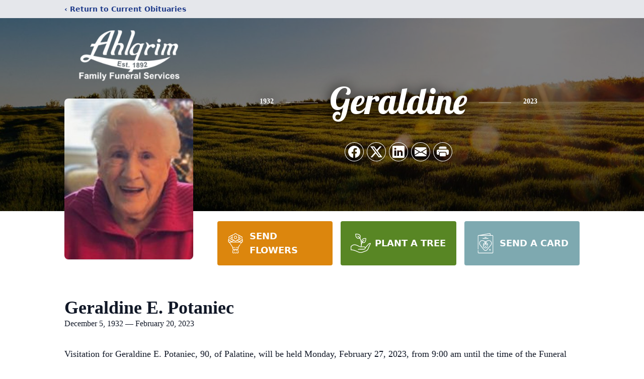

--- FILE ---
content_type: text/html; charset=utf-8
request_url: https://www.google.com/recaptcha/enterprise/anchor?ar=1&k=6LdymmIoAAAAAOHWkilThJkGUiIjQPXSiJysHs4s&co=aHR0cHM6Ly93d3cuYWhsZ3JpbWZmcy5jb206NDQz&hl=en&type=image&v=PoyoqOPhxBO7pBk68S4YbpHZ&theme=light&size=invisible&badge=bottomright&anchor-ms=20000&execute-ms=30000&cb=46qwkkd8a8w1
body_size: 48599
content:
<!DOCTYPE HTML><html dir="ltr" lang="en"><head><meta http-equiv="Content-Type" content="text/html; charset=UTF-8">
<meta http-equiv="X-UA-Compatible" content="IE=edge">
<title>reCAPTCHA</title>
<style type="text/css">
/* cyrillic-ext */
@font-face {
  font-family: 'Roboto';
  font-style: normal;
  font-weight: 400;
  font-stretch: 100%;
  src: url(//fonts.gstatic.com/s/roboto/v48/KFO7CnqEu92Fr1ME7kSn66aGLdTylUAMa3GUBHMdazTgWw.woff2) format('woff2');
  unicode-range: U+0460-052F, U+1C80-1C8A, U+20B4, U+2DE0-2DFF, U+A640-A69F, U+FE2E-FE2F;
}
/* cyrillic */
@font-face {
  font-family: 'Roboto';
  font-style: normal;
  font-weight: 400;
  font-stretch: 100%;
  src: url(//fonts.gstatic.com/s/roboto/v48/KFO7CnqEu92Fr1ME7kSn66aGLdTylUAMa3iUBHMdazTgWw.woff2) format('woff2');
  unicode-range: U+0301, U+0400-045F, U+0490-0491, U+04B0-04B1, U+2116;
}
/* greek-ext */
@font-face {
  font-family: 'Roboto';
  font-style: normal;
  font-weight: 400;
  font-stretch: 100%;
  src: url(//fonts.gstatic.com/s/roboto/v48/KFO7CnqEu92Fr1ME7kSn66aGLdTylUAMa3CUBHMdazTgWw.woff2) format('woff2');
  unicode-range: U+1F00-1FFF;
}
/* greek */
@font-face {
  font-family: 'Roboto';
  font-style: normal;
  font-weight: 400;
  font-stretch: 100%;
  src: url(//fonts.gstatic.com/s/roboto/v48/KFO7CnqEu92Fr1ME7kSn66aGLdTylUAMa3-UBHMdazTgWw.woff2) format('woff2');
  unicode-range: U+0370-0377, U+037A-037F, U+0384-038A, U+038C, U+038E-03A1, U+03A3-03FF;
}
/* math */
@font-face {
  font-family: 'Roboto';
  font-style: normal;
  font-weight: 400;
  font-stretch: 100%;
  src: url(//fonts.gstatic.com/s/roboto/v48/KFO7CnqEu92Fr1ME7kSn66aGLdTylUAMawCUBHMdazTgWw.woff2) format('woff2');
  unicode-range: U+0302-0303, U+0305, U+0307-0308, U+0310, U+0312, U+0315, U+031A, U+0326-0327, U+032C, U+032F-0330, U+0332-0333, U+0338, U+033A, U+0346, U+034D, U+0391-03A1, U+03A3-03A9, U+03B1-03C9, U+03D1, U+03D5-03D6, U+03F0-03F1, U+03F4-03F5, U+2016-2017, U+2034-2038, U+203C, U+2040, U+2043, U+2047, U+2050, U+2057, U+205F, U+2070-2071, U+2074-208E, U+2090-209C, U+20D0-20DC, U+20E1, U+20E5-20EF, U+2100-2112, U+2114-2115, U+2117-2121, U+2123-214F, U+2190, U+2192, U+2194-21AE, U+21B0-21E5, U+21F1-21F2, U+21F4-2211, U+2213-2214, U+2216-22FF, U+2308-230B, U+2310, U+2319, U+231C-2321, U+2336-237A, U+237C, U+2395, U+239B-23B7, U+23D0, U+23DC-23E1, U+2474-2475, U+25AF, U+25B3, U+25B7, U+25BD, U+25C1, U+25CA, U+25CC, U+25FB, U+266D-266F, U+27C0-27FF, U+2900-2AFF, U+2B0E-2B11, U+2B30-2B4C, U+2BFE, U+3030, U+FF5B, U+FF5D, U+1D400-1D7FF, U+1EE00-1EEFF;
}
/* symbols */
@font-face {
  font-family: 'Roboto';
  font-style: normal;
  font-weight: 400;
  font-stretch: 100%;
  src: url(//fonts.gstatic.com/s/roboto/v48/KFO7CnqEu92Fr1ME7kSn66aGLdTylUAMaxKUBHMdazTgWw.woff2) format('woff2');
  unicode-range: U+0001-000C, U+000E-001F, U+007F-009F, U+20DD-20E0, U+20E2-20E4, U+2150-218F, U+2190, U+2192, U+2194-2199, U+21AF, U+21E6-21F0, U+21F3, U+2218-2219, U+2299, U+22C4-22C6, U+2300-243F, U+2440-244A, U+2460-24FF, U+25A0-27BF, U+2800-28FF, U+2921-2922, U+2981, U+29BF, U+29EB, U+2B00-2BFF, U+4DC0-4DFF, U+FFF9-FFFB, U+10140-1018E, U+10190-1019C, U+101A0, U+101D0-101FD, U+102E0-102FB, U+10E60-10E7E, U+1D2C0-1D2D3, U+1D2E0-1D37F, U+1F000-1F0FF, U+1F100-1F1AD, U+1F1E6-1F1FF, U+1F30D-1F30F, U+1F315, U+1F31C, U+1F31E, U+1F320-1F32C, U+1F336, U+1F378, U+1F37D, U+1F382, U+1F393-1F39F, U+1F3A7-1F3A8, U+1F3AC-1F3AF, U+1F3C2, U+1F3C4-1F3C6, U+1F3CA-1F3CE, U+1F3D4-1F3E0, U+1F3ED, U+1F3F1-1F3F3, U+1F3F5-1F3F7, U+1F408, U+1F415, U+1F41F, U+1F426, U+1F43F, U+1F441-1F442, U+1F444, U+1F446-1F449, U+1F44C-1F44E, U+1F453, U+1F46A, U+1F47D, U+1F4A3, U+1F4B0, U+1F4B3, U+1F4B9, U+1F4BB, U+1F4BF, U+1F4C8-1F4CB, U+1F4D6, U+1F4DA, U+1F4DF, U+1F4E3-1F4E6, U+1F4EA-1F4ED, U+1F4F7, U+1F4F9-1F4FB, U+1F4FD-1F4FE, U+1F503, U+1F507-1F50B, U+1F50D, U+1F512-1F513, U+1F53E-1F54A, U+1F54F-1F5FA, U+1F610, U+1F650-1F67F, U+1F687, U+1F68D, U+1F691, U+1F694, U+1F698, U+1F6AD, U+1F6B2, U+1F6B9-1F6BA, U+1F6BC, U+1F6C6-1F6CF, U+1F6D3-1F6D7, U+1F6E0-1F6EA, U+1F6F0-1F6F3, U+1F6F7-1F6FC, U+1F700-1F7FF, U+1F800-1F80B, U+1F810-1F847, U+1F850-1F859, U+1F860-1F887, U+1F890-1F8AD, U+1F8B0-1F8BB, U+1F8C0-1F8C1, U+1F900-1F90B, U+1F93B, U+1F946, U+1F984, U+1F996, U+1F9E9, U+1FA00-1FA6F, U+1FA70-1FA7C, U+1FA80-1FA89, U+1FA8F-1FAC6, U+1FACE-1FADC, U+1FADF-1FAE9, U+1FAF0-1FAF8, U+1FB00-1FBFF;
}
/* vietnamese */
@font-face {
  font-family: 'Roboto';
  font-style: normal;
  font-weight: 400;
  font-stretch: 100%;
  src: url(//fonts.gstatic.com/s/roboto/v48/KFO7CnqEu92Fr1ME7kSn66aGLdTylUAMa3OUBHMdazTgWw.woff2) format('woff2');
  unicode-range: U+0102-0103, U+0110-0111, U+0128-0129, U+0168-0169, U+01A0-01A1, U+01AF-01B0, U+0300-0301, U+0303-0304, U+0308-0309, U+0323, U+0329, U+1EA0-1EF9, U+20AB;
}
/* latin-ext */
@font-face {
  font-family: 'Roboto';
  font-style: normal;
  font-weight: 400;
  font-stretch: 100%;
  src: url(//fonts.gstatic.com/s/roboto/v48/KFO7CnqEu92Fr1ME7kSn66aGLdTylUAMa3KUBHMdazTgWw.woff2) format('woff2');
  unicode-range: U+0100-02BA, U+02BD-02C5, U+02C7-02CC, U+02CE-02D7, U+02DD-02FF, U+0304, U+0308, U+0329, U+1D00-1DBF, U+1E00-1E9F, U+1EF2-1EFF, U+2020, U+20A0-20AB, U+20AD-20C0, U+2113, U+2C60-2C7F, U+A720-A7FF;
}
/* latin */
@font-face {
  font-family: 'Roboto';
  font-style: normal;
  font-weight: 400;
  font-stretch: 100%;
  src: url(//fonts.gstatic.com/s/roboto/v48/KFO7CnqEu92Fr1ME7kSn66aGLdTylUAMa3yUBHMdazQ.woff2) format('woff2');
  unicode-range: U+0000-00FF, U+0131, U+0152-0153, U+02BB-02BC, U+02C6, U+02DA, U+02DC, U+0304, U+0308, U+0329, U+2000-206F, U+20AC, U+2122, U+2191, U+2193, U+2212, U+2215, U+FEFF, U+FFFD;
}
/* cyrillic-ext */
@font-face {
  font-family: 'Roboto';
  font-style: normal;
  font-weight: 500;
  font-stretch: 100%;
  src: url(//fonts.gstatic.com/s/roboto/v48/KFO7CnqEu92Fr1ME7kSn66aGLdTylUAMa3GUBHMdazTgWw.woff2) format('woff2');
  unicode-range: U+0460-052F, U+1C80-1C8A, U+20B4, U+2DE0-2DFF, U+A640-A69F, U+FE2E-FE2F;
}
/* cyrillic */
@font-face {
  font-family: 'Roboto';
  font-style: normal;
  font-weight: 500;
  font-stretch: 100%;
  src: url(//fonts.gstatic.com/s/roboto/v48/KFO7CnqEu92Fr1ME7kSn66aGLdTylUAMa3iUBHMdazTgWw.woff2) format('woff2');
  unicode-range: U+0301, U+0400-045F, U+0490-0491, U+04B0-04B1, U+2116;
}
/* greek-ext */
@font-face {
  font-family: 'Roboto';
  font-style: normal;
  font-weight: 500;
  font-stretch: 100%;
  src: url(//fonts.gstatic.com/s/roboto/v48/KFO7CnqEu92Fr1ME7kSn66aGLdTylUAMa3CUBHMdazTgWw.woff2) format('woff2');
  unicode-range: U+1F00-1FFF;
}
/* greek */
@font-face {
  font-family: 'Roboto';
  font-style: normal;
  font-weight: 500;
  font-stretch: 100%;
  src: url(//fonts.gstatic.com/s/roboto/v48/KFO7CnqEu92Fr1ME7kSn66aGLdTylUAMa3-UBHMdazTgWw.woff2) format('woff2');
  unicode-range: U+0370-0377, U+037A-037F, U+0384-038A, U+038C, U+038E-03A1, U+03A3-03FF;
}
/* math */
@font-face {
  font-family: 'Roboto';
  font-style: normal;
  font-weight: 500;
  font-stretch: 100%;
  src: url(//fonts.gstatic.com/s/roboto/v48/KFO7CnqEu92Fr1ME7kSn66aGLdTylUAMawCUBHMdazTgWw.woff2) format('woff2');
  unicode-range: U+0302-0303, U+0305, U+0307-0308, U+0310, U+0312, U+0315, U+031A, U+0326-0327, U+032C, U+032F-0330, U+0332-0333, U+0338, U+033A, U+0346, U+034D, U+0391-03A1, U+03A3-03A9, U+03B1-03C9, U+03D1, U+03D5-03D6, U+03F0-03F1, U+03F4-03F5, U+2016-2017, U+2034-2038, U+203C, U+2040, U+2043, U+2047, U+2050, U+2057, U+205F, U+2070-2071, U+2074-208E, U+2090-209C, U+20D0-20DC, U+20E1, U+20E5-20EF, U+2100-2112, U+2114-2115, U+2117-2121, U+2123-214F, U+2190, U+2192, U+2194-21AE, U+21B0-21E5, U+21F1-21F2, U+21F4-2211, U+2213-2214, U+2216-22FF, U+2308-230B, U+2310, U+2319, U+231C-2321, U+2336-237A, U+237C, U+2395, U+239B-23B7, U+23D0, U+23DC-23E1, U+2474-2475, U+25AF, U+25B3, U+25B7, U+25BD, U+25C1, U+25CA, U+25CC, U+25FB, U+266D-266F, U+27C0-27FF, U+2900-2AFF, U+2B0E-2B11, U+2B30-2B4C, U+2BFE, U+3030, U+FF5B, U+FF5D, U+1D400-1D7FF, U+1EE00-1EEFF;
}
/* symbols */
@font-face {
  font-family: 'Roboto';
  font-style: normal;
  font-weight: 500;
  font-stretch: 100%;
  src: url(//fonts.gstatic.com/s/roboto/v48/KFO7CnqEu92Fr1ME7kSn66aGLdTylUAMaxKUBHMdazTgWw.woff2) format('woff2');
  unicode-range: U+0001-000C, U+000E-001F, U+007F-009F, U+20DD-20E0, U+20E2-20E4, U+2150-218F, U+2190, U+2192, U+2194-2199, U+21AF, U+21E6-21F0, U+21F3, U+2218-2219, U+2299, U+22C4-22C6, U+2300-243F, U+2440-244A, U+2460-24FF, U+25A0-27BF, U+2800-28FF, U+2921-2922, U+2981, U+29BF, U+29EB, U+2B00-2BFF, U+4DC0-4DFF, U+FFF9-FFFB, U+10140-1018E, U+10190-1019C, U+101A0, U+101D0-101FD, U+102E0-102FB, U+10E60-10E7E, U+1D2C0-1D2D3, U+1D2E0-1D37F, U+1F000-1F0FF, U+1F100-1F1AD, U+1F1E6-1F1FF, U+1F30D-1F30F, U+1F315, U+1F31C, U+1F31E, U+1F320-1F32C, U+1F336, U+1F378, U+1F37D, U+1F382, U+1F393-1F39F, U+1F3A7-1F3A8, U+1F3AC-1F3AF, U+1F3C2, U+1F3C4-1F3C6, U+1F3CA-1F3CE, U+1F3D4-1F3E0, U+1F3ED, U+1F3F1-1F3F3, U+1F3F5-1F3F7, U+1F408, U+1F415, U+1F41F, U+1F426, U+1F43F, U+1F441-1F442, U+1F444, U+1F446-1F449, U+1F44C-1F44E, U+1F453, U+1F46A, U+1F47D, U+1F4A3, U+1F4B0, U+1F4B3, U+1F4B9, U+1F4BB, U+1F4BF, U+1F4C8-1F4CB, U+1F4D6, U+1F4DA, U+1F4DF, U+1F4E3-1F4E6, U+1F4EA-1F4ED, U+1F4F7, U+1F4F9-1F4FB, U+1F4FD-1F4FE, U+1F503, U+1F507-1F50B, U+1F50D, U+1F512-1F513, U+1F53E-1F54A, U+1F54F-1F5FA, U+1F610, U+1F650-1F67F, U+1F687, U+1F68D, U+1F691, U+1F694, U+1F698, U+1F6AD, U+1F6B2, U+1F6B9-1F6BA, U+1F6BC, U+1F6C6-1F6CF, U+1F6D3-1F6D7, U+1F6E0-1F6EA, U+1F6F0-1F6F3, U+1F6F7-1F6FC, U+1F700-1F7FF, U+1F800-1F80B, U+1F810-1F847, U+1F850-1F859, U+1F860-1F887, U+1F890-1F8AD, U+1F8B0-1F8BB, U+1F8C0-1F8C1, U+1F900-1F90B, U+1F93B, U+1F946, U+1F984, U+1F996, U+1F9E9, U+1FA00-1FA6F, U+1FA70-1FA7C, U+1FA80-1FA89, U+1FA8F-1FAC6, U+1FACE-1FADC, U+1FADF-1FAE9, U+1FAF0-1FAF8, U+1FB00-1FBFF;
}
/* vietnamese */
@font-face {
  font-family: 'Roboto';
  font-style: normal;
  font-weight: 500;
  font-stretch: 100%;
  src: url(//fonts.gstatic.com/s/roboto/v48/KFO7CnqEu92Fr1ME7kSn66aGLdTylUAMa3OUBHMdazTgWw.woff2) format('woff2');
  unicode-range: U+0102-0103, U+0110-0111, U+0128-0129, U+0168-0169, U+01A0-01A1, U+01AF-01B0, U+0300-0301, U+0303-0304, U+0308-0309, U+0323, U+0329, U+1EA0-1EF9, U+20AB;
}
/* latin-ext */
@font-face {
  font-family: 'Roboto';
  font-style: normal;
  font-weight: 500;
  font-stretch: 100%;
  src: url(//fonts.gstatic.com/s/roboto/v48/KFO7CnqEu92Fr1ME7kSn66aGLdTylUAMa3KUBHMdazTgWw.woff2) format('woff2');
  unicode-range: U+0100-02BA, U+02BD-02C5, U+02C7-02CC, U+02CE-02D7, U+02DD-02FF, U+0304, U+0308, U+0329, U+1D00-1DBF, U+1E00-1E9F, U+1EF2-1EFF, U+2020, U+20A0-20AB, U+20AD-20C0, U+2113, U+2C60-2C7F, U+A720-A7FF;
}
/* latin */
@font-face {
  font-family: 'Roboto';
  font-style: normal;
  font-weight: 500;
  font-stretch: 100%;
  src: url(//fonts.gstatic.com/s/roboto/v48/KFO7CnqEu92Fr1ME7kSn66aGLdTylUAMa3yUBHMdazQ.woff2) format('woff2');
  unicode-range: U+0000-00FF, U+0131, U+0152-0153, U+02BB-02BC, U+02C6, U+02DA, U+02DC, U+0304, U+0308, U+0329, U+2000-206F, U+20AC, U+2122, U+2191, U+2193, U+2212, U+2215, U+FEFF, U+FFFD;
}
/* cyrillic-ext */
@font-face {
  font-family: 'Roboto';
  font-style: normal;
  font-weight: 900;
  font-stretch: 100%;
  src: url(//fonts.gstatic.com/s/roboto/v48/KFO7CnqEu92Fr1ME7kSn66aGLdTylUAMa3GUBHMdazTgWw.woff2) format('woff2');
  unicode-range: U+0460-052F, U+1C80-1C8A, U+20B4, U+2DE0-2DFF, U+A640-A69F, U+FE2E-FE2F;
}
/* cyrillic */
@font-face {
  font-family: 'Roboto';
  font-style: normal;
  font-weight: 900;
  font-stretch: 100%;
  src: url(//fonts.gstatic.com/s/roboto/v48/KFO7CnqEu92Fr1ME7kSn66aGLdTylUAMa3iUBHMdazTgWw.woff2) format('woff2');
  unicode-range: U+0301, U+0400-045F, U+0490-0491, U+04B0-04B1, U+2116;
}
/* greek-ext */
@font-face {
  font-family: 'Roboto';
  font-style: normal;
  font-weight: 900;
  font-stretch: 100%;
  src: url(//fonts.gstatic.com/s/roboto/v48/KFO7CnqEu92Fr1ME7kSn66aGLdTylUAMa3CUBHMdazTgWw.woff2) format('woff2');
  unicode-range: U+1F00-1FFF;
}
/* greek */
@font-face {
  font-family: 'Roboto';
  font-style: normal;
  font-weight: 900;
  font-stretch: 100%;
  src: url(//fonts.gstatic.com/s/roboto/v48/KFO7CnqEu92Fr1ME7kSn66aGLdTylUAMa3-UBHMdazTgWw.woff2) format('woff2');
  unicode-range: U+0370-0377, U+037A-037F, U+0384-038A, U+038C, U+038E-03A1, U+03A3-03FF;
}
/* math */
@font-face {
  font-family: 'Roboto';
  font-style: normal;
  font-weight: 900;
  font-stretch: 100%;
  src: url(//fonts.gstatic.com/s/roboto/v48/KFO7CnqEu92Fr1ME7kSn66aGLdTylUAMawCUBHMdazTgWw.woff2) format('woff2');
  unicode-range: U+0302-0303, U+0305, U+0307-0308, U+0310, U+0312, U+0315, U+031A, U+0326-0327, U+032C, U+032F-0330, U+0332-0333, U+0338, U+033A, U+0346, U+034D, U+0391-03A1, U+03A3-03A9, U+03B1-03C9, U+03D1, U+03D5-03D6, U+03F0-03F1, U+03F4-03F5, U+2016-2017, U+2034-2038, U+203C, U+2040, U+2043, U+2047, U+2050, U+2057, U+205F, U+2070-2071, U+2074-208E, U+2090-209C, U+20D0-20DC, U+20E1, U+20E5-20EF, U+2100-2112, U+2114-2115, U+2117-2121, U+2123-214F, U+2190, U+2192, U+2194-21AE, U+21B0-21E5, U+21F1-21F2, U+21F4-2211, U+2213-2214, U+2216-22FF, U+2308-230B, U+2310, U+2319, U+231C-2321, U+2336-237A, U+237C, U+2395, U+239B-23B7, U+23D0, U+23DC-23E1, U+2474-2475, U+25AF, U+25B3, U+25B7, U+25BD, U+25C1, U+25CA, U+25CC, U+25FB, U+266D-266F, U+27C0-27FF, U+2900-2AFF, U+2B0E-2B11, U+2B30-2B4C, U+2BFE, U+3030, U+FF5B, U+FF5D, U+1D400-1D7FF, U+1EE00-1EEFF;
}
/* symbols */
@font-face {
  font-family: 'Roboto';
  font-style: normal;
  font-weight: 900;
  font-stretch: 100%;
  src: url(//fonts.gstatic.com/s/roboto/v48/KFO7CnqEu92Fr1ME7kSn66aGLdTylUAMaxKUBHMdazTgWw.woff2) format('woff2');
  unicode-range: U+0001-000C, U+000E-001F, U+007F-009F, U+20DD-20E0, U+20E2-20E4, U+2150-218F, U+2190, U+2192, U+2194-2199, U+21AF, U+21E6-21F0, U+21F3, U+2218-2219, U+2299, U+22C4-22C6, U+2300-243F, U+2440-244A, U+2460-24FF, U+25A0-27BF, U+2800-28FF, U+2921-2922, U+2981, U+29BF, U+29EB, U+2B00-2BFF, U+4DC0-4DFF, U+FFF9-FFFB, U+10140-1018E, U+10190-1019C, U+101A0, U+101D0-101FD, U+102E0-102FB, U+10E60-10E7E, U+1D2C0-1D2D3, U+1D2E0-1D37F, U+1F000-1F0FF, U+1F100-1F1AD, U+1F1E6-1F1FF, U+1F30D-1F30F, U+1F315, U+1F31C, U+1F31E, U+1F320-1F32C, U+1F336, U+1F378, U+1F37D, U+1F382, U+1F393-1F39F, U+1F3A7-1F3A8, U+1F3AC-1F3AF, U+1F3C2, U+1F3C4-1F3C6, U+1F3CA-1F3CE, U+1F3D4-1F3E0, U+1F3ED, U+1F3F1-1F3F3, U+1F3F5-1F3F7, U+1F408, U+1F415, U+1F41F, U+1F426, U+1F43F, U+1F441-1F442, U+1F444, U+1F446-1F449, U+1F44C-1F44E, U+1F453, U+1F46A, U+1F47D, U+1F4A3, U+1F4B0, U+1F4B3, U+1F4B9, U+1F4BB, U+1F4BF, U+1F4C8-1F4CB, U+1F4D6, U+1F4DA, U+1F4DF, U+1F4E3-1F4E6, U+1F4EA-1F4ED, U+1F4F7, U+1F4F9-1F4FB, U+1F4FD-1F4FE, U+1F503, U+1F507-1F50B, U+1F50D, U+1F512-1F513, U+1F53E-1F54A, U+1F54F-1F5FA, U+1F610, U+1F650-1F67F, U+1F687, U+1F68D, U+1F691, U+1F694, U+1F698, U+1F6AD, U+1F6B2, U+1F6B9-1F6BA, U+1F6BC, U+1F6C6-1F6CF, U+1F6D3-1F6D7, U+1F6E0-1F6EA, U+1F6F0-1F6F3, U+1F6F7-1F6FC, U+1F700-1F7FF, U+1F800-1F80B, U+1F810-1F847, U+1F850-1F859, U+1F860-1F887, U+1F890-1F8AD, U+1F8B0-1F8BB, U+1F8C0-1F8C1, U+1F900-1F90B, U+1F93B, U+1F946, U+1F984, U+1F996, U+1F9E9, U+1FA00-1FA6F, U+1FA70-1FA7C, U+1FA80-1FA89, U+1FA8F-1FAC6, U+1FACE-1FADC, U+1FADF-1FAE9, U+1FAF0-1FAF8, U+1FB00-1FBFF;
}
/* vietnamese */
@font-face {
  font-family: 'Roboto';
  font-style: normal;
  font-weight: 900;
  font-stretch: 100%;
  src: url(//fonts.gstatic.com/s/roboto/v48/KFO7CnqEu92Fr1ME7kSn66aGLdTylUAMa3OUBHMdazTgWw.woff2) format('woff2');
  unicode-range: U+0102-0103, U+0110-0111, U+0128-0129, U+0168-0169, U+01A0-01A1, U+01AF-01B0, U+0300-0301, U+0303-0304, U+0308-0309, U+0323, U+0329, U+1EA0-1EF9, U+20AB;
}
/* latin-ext */
@font-face {
  font-family: 'Roboto';
  font-style: normal;
  font-weight: 900;
  font-stretch: 100%;
  src: url(//fonts.gstatic.com/s/roboto/v48/KFO7CnqEu92Fr1ME7kSn66aGLdTylUAMa3KUBHMdazTgWw.woff2) format('woff2');
  unicode-range: U+0100-02BA, U+02BD-02C5, U+02C7-02CC, U+02CE-02D7, U+02DD-02FF, U+0304, U+0308, U+0329, U+1D00-1DBF, U+1E00-1E9F, U+1EF2-1EFF, U+2020, U+20A0-20AB, U+20AD-20C0, U+2113, U+2C60-2C7F, U+A720-A7FF;
}
/* latin */
@font-face {
  font-family: 'Roboto';
  font-style: normal;
  font-weight: 900;
  font-stretch: 100%;
  src: url(//fonts.gstatic.com/s/roboto/v48/KFO7CnqEu92Fr1ME7kSn66aGLdTylUAMa3yUBHMdazQ.woff2) format('woff2');
  unicode-range: U+0000-00FF, U+0131, U+0152-0153, U+02BB-02BC, U+02C6, U+02DA, U+02DC, U+0304, U+0308, U+0329, U+2000-206F, U+20AC, U+2122, U+2191, U+2193, U+2212, U+2215, U+FEFF, U+FFFD;
}

</style>
<link rel="stylesheet" type="text/css" href="https://www.gstatic.com/recaptcha/releases/PoyoqOPhxBO7pBk68S4YbpHZ/styles__ltr.css">
<script nonce="p3dAwEWegaPK7iWfJaLFxw" type="text/javascript">window['__recaptcha_api'] = 'https://www.google.com/recaptcha/enterprise/';</script>
<script type="text/javascript" src="https://www.gstatic.com/recaptcha/releases/PoyoqOPhxBO7pBk68S4YbpHZ/recaptcha__en.js" nonce="p3dAwEWegaPK7iWfJaLFxw">
      
    </script></head>
<body><div id="rc-anchor-alert" class="rc-anchor-alert"></div>
<input type="hidden" id="recaptcha-token" value="[base64]">
<script type="text/javascript" nonce="p3dAwEWegaPK7iWfJaLFxw">
      recaptcha.anchor.Main.init("[\x22ainput\x22,[\x22bgdata\x22,\x22\x22,\[base64]/[base64]/MjU1Ong/[base64]/[base64]/[base64]/[base64]/[base64]/[base64]/[base64]/[base64]/[base64]/[base64]/[base64]/[base64]/[base64]/[base64]/[base64]\\u003d\x22,\[base64]\x22,\x22wobDisKvw6QAw7vCm8KRWsOnScOjAsOCDzwqwrIHw7VcB8OBwosoZhvDjMKYBMKOaQfCv8O8wpzDtjDCrcK4w7cpwoo0wrgCw4bCswkrPsKpUldiDsKdw5ZqET8vwoPCiyDCsyVBw4bDilfDvWrCglNVw4IrwrzDs1p/Nm7DqEfCgcK5w5Vxw6NlEcK0w5TDl0zDv8ONwo9+w63Dk8Orw5PCjj7DvsKNw68ERcOTbDPCo8Oyw4dnYlxzw5gLdcOhwp7CqHHDgcOMw5PCmgbCpMO0SnjDsWDCij/CqxpgFMKJacKIYMKUXMK7w4h0QsK9T1FuwrtoI8KOw6vDoAkMF2FheWoWw5TDsMK+w4YueMOaBA8aewxgcsKJCUtSDwVdBTVBwpQ+Z8O3w7cgwpzCj8ONwqxaZT5FCMK0w5h1wqvDn8O2TcOMecOlw5/Ch8KnP1ggwonCp8KCFsKKd8KqwrjCiMOaw4pMSWswf8OyRRtUP0Qjw5jCisKreHBTVnNrG8K9wpxow4N8w5YDwow/w6PClHoqBcOow7QdVMOBwpXDmAIJw5XDl3jCksKMd0rCgcOAVTgvw75uw51Fw4paV8K/f8OnK3rChcO5H8KsTzIVf8OBwrY5w6FxL8OsamopwpXCs0YyCcKQFkvDmkHDoMKdw7nCo2ldbMKkH8K9KAPDh8OSPR/Cr8ObX07CtcKNSVjDiMKcKw3ChhfDlyPCnQvDnU/DliEhwpzCosO/RcKGw5AjwoRHwojCvMKBNXtJISBjwoPDhMKkw5YcwobCgXLCgBEbAlrCisKXZADDt8K0FlzDu8KQUUvDkRDDpMOWBQPChxnDpMKDwpdufMOnLE9pw4JdwovCjcKCw4x2Czkcw6HDrsKkCcOVwprDn8O2w7t3wpc/LRR6CB/[base64]/[base64]/Dj8OfwrnDgg0cVMOxw7XCnsKcw5wcw4xkw5BhwqHDg8O+YMO8NMOQw5BPwqsaOMKcFkAvw5DCnxMww4LCgBomwpvCkXjCj1E/w57CjcOXwq9/[base64]/CmnZNJAgiAMKdI2bCkcKjciPDtcKaw6vDssKww6TClcODVcOawrzDvMO4RcOqXsKCwq8hDRPCg09TLsKIw43DicO0d8O6R8Omw4ljEl/[base64]/IG7CgMKmempMOk8RwqfCpsOaKAbClH/Dgl0SYsOYdsKYwr0IwozCscOxw7vCtcO5w6s4O8K0wp9wGMKow4fCkm/CpsO6wpbCmlNsw6PCr1/CnxLCr8OqZh/DlGBow7/CpiAYw7nDksKEw7TDvgfCisO4w4d6wprDrWvCj8KQBTgLw4LDoDjDh8KoU8KwS8OAHynCmHNCZ8KSWcOLCDzCrcOow7dEPHzDrnQgb8KJw4/Dr8K9J8OKEsOOGcKqw6PCiV/DnjnDmcKWWsKMwqBYw4DDuj5oV07DiSjCknt5b3hywq/DlVrCj8OEIRXCj8KNWMK3asKgcVnCg8KMwqrDl8KDKQTCpknDnkgew6zCjcKDw7jCmsKXwp9eaC7ChsKRw6hYJsOKw4zDrwPDjMO3wrLDt2RITsOYwok1J8K2wq7Cm15POnrDkW1vw5jDsMKZw7YBcg/CuCRQw4LCkEUsJ0bDlUdnYcO9wo9dI8OgYxJLw53CmsK4w53DsMK7w5zDhW7Cj8KTwofCklDDtMOJw63Ch8Kww5ZZCyHCnMKPw7nDksO6LAshAG7Di8Kcw48ic8OCU8OVw5prRcKPw7NiwqDCpcOZw43Do8K9wojDh1/CkDnCpXTDhcO4T8K1YcOseMOdwpTDgsOYKXrCqWBfwrw5wrE6w7TCgMOFwop2wr7DsVA1bHIewr4/[base64]/CrMKuworCoChBwpFWFcK3GcKfPMKkNMOsWw7DocOZwr47KyPDsgZ9w5bCuCp+w5doZnhtw7cjw4RmwqHCtcKqWcKAah0iw7JmNsKnwovCmMO7Tl/CtGBNw44Xw4bCrsOjRi/DicK9fQXDjMKKwq3Ds8O4w5zCnMOeYcO0dATDl8KpVcOgwpdjVULDp8OMwqx9WsKnwobChgEFdMK9J8Olw6fDscKMFRfDsMK/DMKHwrLDoBLCkUTCrMO6OFoAwqfDncO5XQsrw69qw7InMcOiwoJmNcKTwr/DsS3CiywyGcKjw5vCr3pCw5jCoDk4w7RLw68Xw4UgKUXDlhrCnl/[base64]/woB1w5TCsMOlD3knCcK0BcO5wpzCuF3CoMOWw7XChsOsfsOywpHDh8KRNnXCucKcKcKcwpJHJzkDFMO7w5Z6O8Oew5zCuSLDo8OUXk7DslzDusK6I8KXw5TDgcOxw6sww4kLw60Rw4Ahwq3DhQdqw7LCmcOdc18Mw45uwr87w5U/[base64]/CmlweYsO+bXnDoMKUwq0WwoXCsMKfwqPDpSsCw4gFwp3CqV7Dp3tVHApNF8OQw4DDocOzH8KHd8O3RMOJbhsDVCRRXMKDwotxHz/Cr8KDw7vCiHMHwrDCj39jAsKZbSzDvMK1w4nDtcOCVgZDEsKCUSTCrxEbw6HCgsKBCcOUw5zCqyfCpxHCpUvDjwPDscOew7rDv8Kqw5IQw73DuRTDisKQGCxJw6QowrfDtMOKwpnCp8OTw5M4wrTDsMKvMnrCvHjCsGV1H8O/[base64]/AHjCnAnCnMK3JWJ9O8O+QMKJw7TCmMOvPQoLwqs/w6DCvsOVa8KMVMKUwqwDVFjCrmoLMMOgw59twr7DgcOpEMOjwr/DpyNdWTrDgsKaw77CvD3DnsO0O8OGL8OAUDjDssKrwq7Di8OEwoDDjMK6NSrDhSphw5wEe8K7JMOGdAPDhAwBZhZRwq3DinpbdkNSOsKFXsKEwpwnw4F1RsKdYzjDtxXCt8KFC0LChiBaGcKAwpPDs3fDvcO/[base64]/DmFBPwoxyCsONdGbCjlTCu8Omw5tQw5/[base64]/[base64]/Dt8OTwoHDgcOMwoTColl/w4HDg8ONw5XDlScJA8OWYhAmdiLDnDbDpRrDssK/cMOoOAgQCMOaw6pQUMOQKsOrwqkgGMK1woDDp8KJwr4mYV5/e1QOwrHDlVwAK8ObIXnDusKbTHTCknLCgsOUw5x8w4rDocOBw7YKXcKawrolwqrCojnCrsKEwrlPVMOCYhzDtcO2SwZNwqhLWE/[base64]/CtsOwYmfChB0cHhkiblHDoMKCw4TCkMOpwr3Ci1TDnCZGEjXDgkh4E8KZw67Dq8OHwrbDm8OoH8KgHi3Dj8Ogw7EGw4t+FcOxSMOBVMKlwqIYWSRiUMKtZcOEwoDCnE5oKHHDuMODZj9gQcKKWsOaDw9zE8Kswp98w5hiO0/CuUsWwoXDui1bJjFGw6/Dj8KkwpIpPFDDocOiwpA+Sldhw6YLw6tHJcKTcSLCtMO/[base64]/DmsKAwol8ERrDil3Dt8OzC0nCicO3wqYlbMOZw5zDtmM2w40qw6TCr8OPw4pdw5EPLArDiQg5wpAjwpLDsMKGH2/CjTA5Z3bCtsOPwooiw6XClyfDtcOnw6/Cq8KeKXoTwr5Cw7MKQ8OhR8KWw6PCusOvwpXDqcOUw7ogX0fCqFtuKipuw79/OsK1w7BXwrJiwrXDvMKMTsOIABTCtmvDn2TCjMOrZU46wozCs8KPf1fDo0U8wpnCscKDw5zCtgoJw7wVXUzCg8K5w4REwodDw5kjwobCp2jDu8O/Q3vDmGYpNCzDq8Oew6zCmsKyMkpbwoXDrcObwoVMw7dGw4BHMhXDrmvDo8OTwr7DqsKOwqsdw67DgR3DuB1Ew7/CgcOVV0R5w5Efw7XCs3ogXsO7eMOqecOMRMOuwpTDuFDCuMO2w7DDmQQcO8KHC8OmF0PDsx99S8OJSsKxwpnCimFCegrDicKbwoXDrMKCwq4wLyHDlCvDmQIHBQg4wp5GCMKuw4nDtcKAw5/CucOMw4TDqcKgD8K6wrE2MMKseklGSUDCucOuw5s6wrUrwqwvasOPwoLDiBRBwqEkVXpXwrRHwphOGMK0WMOAw4bDlcOEw7NVw5LCscOywq3DksO8Qi3CoCvDkzgGXTRWL0HCtMOrf8OEfMKEL8OPMsOsOMKsKsOwwo/DqgEoF8OFbGBZw7/CmADChMOwwpfCu3vDhyohwoYdwonCvVsmwrLCoMKRwpvDhk3DuUzDkxLCmRYaw5/[base64]/Dh8OAw7bDrMOOMi1ww6ZwEcKCw7QRwpF0U8KAw7jClTcMw4NQwrXDuytsw4tZwpjDhwvDvFzCm8O4w6DCgMK1N8KpwqfDj1J6wrY7wqBWwptNI8O1w5hMLWQrFCHDpX/Cr8OXw57CiwPChMK/[base64]/[base64]/DpsOGw5gLLhjDj8KzwrHCgH7DiyHDo8KcQS3DgloVKGLCssO9w4PCpcK/YMOHP11owpMKw4rCosORw6/DkwMcdX9DHTFzw4ANwq4dw5YGeMKmwpJBwp4CwoHCvsO/DcKfDB98RHrDssO7w5FEVcKSw783bsKEw6BWJcOVVcOXT8OEXcKnwobDrn3Dv8OMVDp7YcO+wp9Zwo/Crhd/H8KKwqBLHCDCnSgFIRksaxvDu8Kdw6TCgFPChsK7w7NCw7ZZwpZ1JcOJwq1/w6EJw6XCjSNmL8O2wrgCw6F/wrDDqGQWEFbCtsKvciUqw7rClsO6wr3Com/[base64]/[base64]/CvQ48w6E/JMKRPMOYC8KCecKgb2nClw8DVBlVw7XCuMOwJMO6aDTClMKsfcOmw78pwrTCrXDCicORwp7CsyPCo8KUwrjDiX7DpTXCrcO0w4HCnMKtJMOxPMK9w5RLP8K6wr8Cw4LCr8KcbsKSwqTDhFwswqTCqzdQw4xTwqXDlTQ9wrXDg8OZw5J/[base64]/w4bChAwWwpwlc3kowozChhLCg8Kzwoo+wqtvSSbCvcO/[base64]/CvsOvwrrDmDsIwplyw6HDosOwwrvDmmnCqcOYw5VkGikcAHrDlXBLdD/DnTHDjCBEXcKnwqvDjEzCjlRKOMKFw4FND8KgGwTCqMKmwphyNcK9Nw/CqMKmwovDscKPwpTDiibDm3E+dycRw5TDjcO9LMOIZWFNDcObwrdmwpjCl8KMwrbDtsKEw5rDkcKTOATCikgiw6p6woHDgMObQj3CmH58woQtw6zDqcOqw6zCm3VgwoHCnD0DwqBgMX/DjsKsw6jCjMOUCWZhZjdUw6zDm8K7PmbDo0Rjw5bCiX9ywo7Dt8OmOlbCmUTCj1DCijzCt8KIWsKAw74uGsKmBcOXw7sVSMKAw7RnO8KOw71/[base64]/CncOhYsO7RmAXwoHCucO8w7/DsmXDpgXDh8KqVMOVOlEYw5TCi8K1wqQxUF0ywrDDqnHChMO4WcKDwoNAYTDDljrCu0B3woZQLCtiw7h9w6LDosOfNzXCtXzCgcKYagXCrA/[base64]/w4LCu8KFwoDCiMOdw7XCjsOPbsOyw7/[base64]/DvcO/MMKVw7LCvXBsHMKQC8O1JcK0S8OOwqPDg1PCk8KmR1YtwpJWA8OpNX0CBcKzK8OWw6fDpcO8w6HChMO6BcK0QhBBw4rCp8Klw5J4wrHDk27CrMOlwqPCj3XClgzDtnhxw6XClm0ow4nDsBXDlXE4wrLDu27CnsOvW0LCs8OPwqhvVsKwO24zTcKAwrM+w4/DhMOuw43CnzJcd8OAwobCmMK1wqZhw6FwAMKLbm3Dg2vDiMKvwrfCqsKgwq99w6bDs3nCiCfCj8K4w79kXlx/e0bCrVHCiBvCt8KlwqnDu8O0LcOGRsOWwpE4IcKUwr9Fw4lYwoVAwqdBHMO9w4fClDzCm8KAZF8ZJMK+wqXDui0NwqxvTcKvHsOCVwnCskNmFUvCrRRhw4cbZMK2LMKDw7rDlUXCmz3CpMKid8OowrfCmm/Cs3DCmE3Cvj9hJMKcwoHCuyoLwqRsw6LCmF9ZDW8HLAIAwqHDgDvDhcOSYhDCosOwFzJUwocOwpNYwrp4wo7DjFM2w7zDgQTCnsOhO0PCqSAOw6rCpzY+GQTCjCAITMKSb0bCslQHw7PDvsKBwrYdS1jCsXo/MMO9MMOpwqnChQzCnEDCiMO/AcKSwpPCucO5w7QiHTvDqMO5QsO7w7MCM8Ofw6phwq3Cq8KCZ8Kzw5sVwqxmccOhXHbCgcOIw5RDw77CrMKZw43DucOQTinChMK0YhPCt2bDtBXCtMKJwqxyZsOEfl1sJiJdP1QTw53CuC4aw4/Dp2/DqcOwwqtAw47CqV5OPUPDiBA9MWfCmTI5w7YaAnfCmcOewq7DsRx5w7Uhw5zDtMKYwo/Cg3zCsMKMwoYdwr/DocONYcKdJjkNw4Q/[base64]/CgF8Gwo5+R8KQwrlrLTB1HzMyw6Biwq5CwpbCkFFYWsK6dMKyeMOYw73ChExBE8ORwojCucKywpXCsMK9w4/[base64]/DlcKCw6zCr0nCpMO/w6fCr8OPYAHClwfDjcOUKsKRX8ONaMKoUcKrw47Dv8OFw49nc0fCvQfCvsONasKmw7vCvcOPMUd+fcOEw5UbaBs3wqpdKCjDgsO7ZsKZwqsuVcKYwr8yw4vDjMOJw6rDs8Oow6PCkMKGRR/ChwcSw7XDij3Cs1PCusKQP8O4w7YpKMKFw7VVVcOQw6pKfHlTw5FJwqPCrcKhw6XDrcKGaDkHa8OCw7LCkF/[base64]/DhxBw6oswrzCg8KswoPCjcOFIBrDp3/Dg8O2w5RiwrsKwoI1w6Y3w6B1wpvDkMOgW8KgRsOGSTEMwqLDgsK5w7jChMOpwpQsw5jDmcObbTkOGsKrPcOjPxIfwoDDusO0MMKtWnYYwq/Ch3/CuE5+JsKsERlWwoXCpcKrw4DDggBbwpoFwrjDnlHCqxjDvsOjwq7CkSdCdMKzwoTCvQ3CgT5xw6Fwwr/DucK/Px8ywp0iw6jDrsKbw71GGTPCkMObOsK6GMKbCzk4XT1NA8ONw4xEOTPDl8OzWsOaQ8Orwp3CgMOZw7dAOcKiVsK/G1cRRsO8f8OHAMOmw6dKIsOZwqfCucOZVHXClnrDoMKKScKQwowfwrXDj8OGw6nCi8KMJ1nDpcOOBXjDt8KSw77Cr8OHZmDDosOwaMKBw6R2wqzCqcK/V0bDt1BQX8Kzwq7CiwPCv1F5ak3DrsOIGWTCvXvCrsOfCi0eFWPDvj/DjcKQfknDsFbDtMODDMObw4dKw57DrsO6wrRUw5jDhQ5Fwq7CnBPDtBvDv8OSwp8EdnbChsKbw5/CsiTDrcK9A8OewpQWAsKcGGvCj8KZwpPDsGfDjkR4w4NXE3JhUU4lwpwywqLCm1h+PcKRw5V8esKcw67Cj8O2wrvDuxlPwqchw4wxw6tgZCDDgTcyBcKvwp7DqAzDlT1JD07CvsKiP8Kdw6DDoSrChk9gw7oTwpnCtD/DmDnCvcOpTcOcwpAAM3TDjcOiCsKfVcKIXcO/ScO6F8Ojw47Cq1xGw6hQcEAcwo5Swr9NH3MfLsKuBsOpw5TDn8KSLG3Csi1RRz7Dj0vCt1XCp8OZX8KWUxvDuABHMMKAwpnDm8KZw7s1VGhswpQZciPChGlZwrRZw7Nnwp/CsnrDn8Onwo/DjWXDjV5owqjDlsKQVcOvS2bDmsKjw4Q8wrfCgzFeDsKsOcKKw4wUw444w6QpGcKaFz9Kwq/CvsKiw4jClRLDkMKowqd/w44Kc21bwqI+AlBuR8K3wp7DnBTCmsO3P8O3wppiwrnDnxkawrLDiMKOwodrKcOYWMKbwrJrwpLDiMKTHcKuAlACw6YFwr7CtcOINMO8wrfCn8KIwqbCpRFfFcOFw44MQ3lZwp/Cok7DoXjCi8OkXVbCtHnCmMKtCWpJXTZbZ8KTw69+wp5MAwvCoV5uw4rCjhlPwqvCiwrDrsOMcSNPwpsxKHggw5ppa8KJacKGw6BmFcORGiLCqENQMT/DpMOLDcOvc1QMVyfDscOKM0XCuHrCqVXDgHxywqjDu8KyScOUw7rCgsO3wrLDpxcow4XCjnXDpz7CvF5kw6QJwq/DucOFwrDCqMOcfsK+wqfDhsOvw63CvEd0UAfChsKeScOFwqNNe31Uw5JDDxTDjcOHw7DChMKMDFTCkhrDsmzClMOEwpsCaAnDu8OJw657w7LDi0wMfsK5wqs6MhrCqFJNwrHCscOrIsKObMK9w4lCEMOmwq/CtMOjwrh1NsKawpTDrBwiYMKfwqPCnnLDgsOTcldlJMOXJMK2woh9JsKJw5klQ0Nhw4YHwog1wp7CiTvCr8KRFF97wo0Zw6pcwqM1w40GM8KqSMO6FsOywo45wogqwpfDtEdewopxwrPCnHHCgnwrfBJ8w690KsKtwpzCtsO/w5TDisK8w7E1wqREw5V8w6Ejw4LCgnjCg8KXJMKSYXElW8KOwoslb8O+Nxh2XcOXKyvCrAoGwo91VMKvCD/CvSXCgsKgBMOHw4vDpXrDkgHDggdfGsO1w4zCn21CXXvCvMO+LcOhw489w6w7w5HDjcKOHFhCFzdwbMOVU8OEd8K1QcOCTG54IiA3w5orO8OZeMOWTsKnwpPDuMOqw7Ezwr7CvhQZw4E2w5zCoMKkX8OUCVkiwpjDpRkCZFdvYQo4w5pBb8OKw77DmD/[base64]/DgMKQUAfCrC/DtcKTEcOiwppJHyTCrTnCpDMYw43Dk1zDtcOBwq0KChhabDlsGysMNMOaw7UmQmjDksOTw47DtcORw6DDuHvDosKNw4XCvcOHw78mYnfDn0Nfw5DDncO0HcOgw6TDgBXCqkQFw78hwpY3bcOOwq/Cv8KmRRNNJT/ChxB/wqvDmsKAw5d0Z1XDo2IBw4JZa8OgwpDCmkASw4tBRsOqwrBUwpg2eXJUwoQ5NAInLzzCksKvw7wdw4rDlHB0GsKcS8KxwpVoWTTCrToMw7oQB8OPwpNMFm/ClsOZwrkOEHQowo/DgA0XNHIYwpxvUcK8d8OrN31CQcOgIgHDnXLCuCJ0HBYHC8OMw73CsEJpw70+MnQ2wq9bJl7DshPCvMKTYU95NcOsPcOOw55hwqDCisOzJzU/wp/CmVZOw54wAMOxLEwHawkGcsKvw57DuMOdwq/CvMOfw6NawrddTD7DmsKTbEjCkgNkwr96U8OdwrbCicOZw7TDpcOaw7UGwpYqw7bDgMK+CcKswp/Du058EGDCnMOGw41yw4ggwrw1wpnCjRUQahtFDmJMGsOyEsOfZMKnwpjCqsKOacODw51nwotlw7sPOBzChy8fTiXCiS7CqsKqwqPCpS5STMODw7bCk8KkRcOwwrfCgGROw4XCr2svw4NhI8KHC1fCrX5rGMOdOMKbKsKzw6x1wqdPcMOuw4/CgcOIVHbDrMKJw77CusOgw6Z/woMbURc/wqbDpSIlacKjR8K7BcO9wqMvZCPCi2ZJGSN7wozCkMO0w5xUUsKpAAZqAA4QT8OaDwgTHsOcU8OxUFcjXcK/w6bCmsKpwoDCgcKyNh3DtsKDw4fCkm82wql7wp7Dk0LDqCTDiMOpw67CkFkdRT16wr1vCgrDiHbCmlVAJndlC8OoacKlwonCjGA4N0/CosKrw57DtDPDu8Kcw7HCuxtZw7tvUcOgMStKRsOHdsO/w4HCoy7CuVQvH2DCmcKcOElDcXVqw5DDmsOhOsOUw6ggw68RPlkie8KKaMKew6/DmMKlPMKTw7U2wp/DvQzDpcOcwo/[base64]/CthPDgMOJw67DpMOgw67CjsOUBcOQwpx0DU1SdnzDjsOKasOswqJzwqU0w4fDlMOJw4oLwqTDicKdb8OHw59pw5cND8OWfzXCiVTCkV1nw6TDucK5OGHCpUwZFkbCh8KUYcOZwokHw6XDnMOADBJ8G8ObEE1kasOYdXvCoX9pw6/DsG9Wwq3DiR7CoTBDwqIewqvDvcOgwrzClQx9dsOuUcKyczAGVGDDqE3CksKPwoLCpyhJw5zCkMK0OcKyasORS8Kjw6rCo07DmMOsw7lDw7l1wq/CkC3CjC0WLsKzw5zCv8KXw5YlP8O+w7vCrMOMCkjDpzXDk3/DlG83ZULDocOuwqduCDzDqlRzD34qwrtmw67CsTt0dcO7wrx6e8KZPDkyw58PasKQwr4Cwpp+BU4QZMOzwr9QWkDDgsK9D8KMw4IjB8OTw5sOczXDilPCijvDhgrDm3FHw6w1SsOhwpo7w5ssa0vCisOjCcKJw7vDllnDlFtnw7/DsDLDk1HCpcKmw6vCrjUzS3PDsMOow6Nwwo9POsK6NlTCkMKowobDijUiLnbDo8Omw5xvOEbCqcOowokGw7jCoMO6Lnk/a8KSw501wpzDvcOgOsKow7zCuMKvw6JtcFtIwrbCvybCnsKYwobCrcKPacORwqfCmixswprCg0UZwrHCv18Dwosnwq3Dtn8GwrEaw6XCrMOSYnvDh3/[base64]/ZFRMGDvDoMO6wrPDnHjDkmZqGRBBwprDjWrDgAPCnsKbHFjDtcKMWhrCpMKSDz0DURt3HShUO0/DmgpXwr9aw74gOMOZcsK/wqLDsBBqE8OUV2vCrMK8wpbCmcOvwpTDpsO2w5bDkB/Ds8KkacKfwoNiw77CrE/DvV7DvFogw5xQQcOnGUnDgsKqw79QXMK9PVnCvg0Bw5zDqsOCVMO1woJqJsOnwrtaI8Ohw6w8VMK+PcO/[base64]/DozttGV8gw5Vfw7rDmMOID8KOw7nClcKpLcOQF8O5w4gpwq3Cm0l3w51UwopRS8KUw6PCkMO4eHbCo8OVw5oFPMO9wrPCi8KRD8OGwpdlahHDvEcow4zCsjrDiMOnCcOFNUBEw6/CmQFnwq1nQ8O0EkrDpcKFw54kwqrCocKxDsO2wq8bN8KZEcOxw6IIw7lgw7/CicODwqs8w7bCh8KnwqzCh8KiN8Orw6crFwx8TMKmFVzDvz3DpDTDhcKTJkg3wp8gw74nw4LDlggew4TDp8K9wqF/[base64]/w7PClj0iw5nCkEXDnMO5w7VCacKSOsOLwrTCvWAIDsKFw60eP8Oaw4BIwpBhJEBXwqDCl8Oowro2SMOmwoHCvAJ8aMOWw4MtLcKVwp9bGcO0wp/CqEnCkMOKQMO5NFzDuRA1w7zCim3DmUgLw5tfZg9EdxtMw7ZWZjlYwrHDmUl0HsOeXcKbLwYBLhLCtsKWwoB+w4LCokonw7zCoyglS8KdYsKnMA3Cm0jDp8KPM8KuwpvDhMOgJ8KIRMOgNTYow5dKw6PCkQVPecOew7Azwp/[base64]/[base64]/Ds8K/VMOKFcOTw4pgw44YOl5nYsOGHcO/[base64]/Ct3rChMKxwrwZwprCjD7DnEUtVsOvw4pfw4fChMOlw5zCjk3DpsOSw6dzRE3CvsOqw7rCmnbDtsO6wrXCmBjCj8K1JMO6UkQNNFLDvBnCt8K8VcKPJcKeeHxdTyhpw4cfw7nCiMK8OsOpNcKsw41TeRpfwqVdFz/[base64]/DicOpwp/CmFU+wonCosKaUMO5woDDiU4dDy7CvcKIwrvDo8K3OQxyZwxqVMKowq3Cn8KOw4/DgFLDsAXCmcK/w73DjQtiXcKWPsKnQ1FJTsO8wqghwodPTHHDmsODSD13McK5wrvClB9hw7I0PH85GEHCv2HDn8KDw6XDt8OzIwXDi8KMw67CmMKxPgt1M0vCl8O2bmHCgC49wp9bw4ZxFl/DuMOtw51uQDBhJMKrwoNiIMK/wpl8CVgmGCTCh3ESd8OTw7RvwrzCqVnCpsO9wpE6f8KiXlZ7B0ogwrnDgMOwRMKWw6XDkiVZYW3CnmUqwoJsw5fCqUZYABJ+w5jDtD4dcHc8DsO6FsKow7wTw7XDtR3DlWdNwqnDpzYQw4rCn107M8OMwo9qw4/DnsKRw7vCosKVEMKqw4nDiGAew59Uwox9IcKcOMKwwpQtCsOvw58kwo4DX8KRw54IRmjDsMO9wpAkw68KQ8KhBMOVwrTCkMODYhN9QgDCthvClC/DksKhQcOfwrvCmcOkNxYpHBfCtyQGGjlhEMOEw5U0woccSnc+CcONwoE+ccOWwrlMbcO+w7Umw7HCjgHCviVRDcKAwqnCnsKwworDjcK6w7/DsMK4w5XCj8KHw4BVwpV1DsOxMcKSw5ZPwr/CkAdfdFcxd8KhBCd4eMKoAiDDrBhDfX0Xwq7Cj8ONw7/CtsK0SMOoSsK/ejpgw5tjwrzCoXE5JcKqSkfCglrCpMKwfUzCucKEIsOzYgNLHMK+I8OdGlLDh2tJwrMxwqoBSMO5wo3CucKzwobCq8Otw5odwqlGwp3Cg2zCvcKcwoPDiD/DpMOuwr8kUMKHLgnCpcO/CsOgbcKBwqDChwjDt8K6LsKpWF4nwr7CqsK9w7YkXcONw6PCt03DjsK2C8Oaw5Jyw5LDsMKBwo/CtS1Yw6gCw5XDtcOGFsKyw5rCh8KKUsOCMh8iwrttwpcEwqfCiSPDssOZLTQFwrfDqsKkSgIsw4/CkcOVwoQlwoLDocO1w4LDhFVFdE7CpBIPwqzDncO/ESnCvsOseMOoBMOdwrTDhUxEwrfCmRERHV3CnsKwd3kNRhBBwo8Fw51sOcKpesKiVxwHBi/Dj8KJdg4qwo4Kw5hPE8OWDk4zwpnDnjFOw6fDpFRxwpnCkcKgMyZdV2E8JAAbwofDicONwrhAwpfDlEnDnsK6IcKYL1vDvMKDdMKwwq7Chx3DscOxTMKsf1jCpybCtMKjAQXCoQjCpsK9VMK1LHUvWVhMekrCqMKDw7MAwpd6eiV/w7/CjcK+w5jDssKWw7/[base64]/DjcKxw6/CpRzDqsKtw5jCqMKsZ8OdfhHDtMKJw5PCqiIqOU7DvmjDux3DvMKZdVsoZsKXP8KIMVY5JBN2w61ZRQ7Chy5bHHNrDcO7cQXCv8OhwrHDjnsZI8Ofa3zCpEvDgsKoe2Niwp1qLnjCu3w4wqTDuT7DtsKkcA/Cu8OFw7gcH8OUBcO+QX/CjjsIwqXDhRjCu8Olw73DlsK+PUd9woZIw7AydMK0JsOUwrDCiE5uw6zDrw9rw5/DpETCvgQ4wp4eR8OoSsKzwqo5CRHDmhJdLsKHITHCnsKfw6Jcwohcw54LwqjDrMKzw6DCsVXCgnFrRsO0Vn5AR0HDpyR/wqfChyzDqcOtNyELw6s+O2VWw7DCtsOIHRPCsGYsVMOME8KZF8Kdb8O/wpApwp7CrykVA0zDhnbDnCjCg11kfMKOw78dIsO/MBsKwrzDgcKZMUFRV8O0NcKzw5LCpjnDl1gKLEVRwrbCt2vCqkHDrXAuBTkfw7fChRLDp8OKw4lyw5JHQSRHwq9lTkYpI8KSw5sTw6FCw6ZbwprDg8Kyw4rDpEXDp2fDn8OVWlFeHUzCosONw7zCv17Ds3BJYhvCjMOGbcO9wrc/QsKrw53DlcKQFsKdb8Ofwr8Iw4MYw7hawp7CsEHCk04UacOSw648w49KMwtkw58HwonDmcO9w7XDgWx0asOcw6LCsnNnwozDpcO7d8OqV2XCiwTDvgbCkMKyfkLDgsOyUsODw6gVThAcVRPDrcOnADbDs28Jfy50FQ/Cp3/DhMK+GsOLJsKOCn7DsjDDkGPDrFNxwoctRsOrQcO3wqrDlGc3R1DCg8KdKwx9wrQtwqwYw4xjZQoWw68hCwXClBHCgXtQwrDCs8KHwrZHw5/DjMKnVy86DMKsasOtwrBPZ8OJw7JjIU8Sw73CgxIaR8OlWsK5GsOawoEQZcKXw5HCoBU1GBwXX8O7GcOLw4IuLlXDnE04J8OPwpbDpH/DvRdRwovChAbCv8KVw47Dqg8+UmYIJ8Oywq5OIMKgw73DpcKEwrHDuzUZw7xzX012GMOtw5XClH8oZMKhwr7CjVVfHW7DjSMpX8K9JcKxRznDqsOKacKywrxcwpnCgxHDlVZoAwZCMn7Dq8OxM3nDpcKnGsK5AE1+H8Kew4d+RsK4w4lIw5jCkgXCv8KzQk/CvCDDkHbDv8KAw5lUfcKvwo/DrcKKD8OYworCiMOOwqQDwrzCvcOvZy9rw5PCjiEpZxbCgsO4O8O3Lz4kQ8OOOcK/[base64]/DoMOgSMKhYcKPw5Ulw5DDmwTCj2VmdMK5WcO8CEouH8KzZMOYwqEZKcObZX/DjMK/w7vDu8KXcmjDrlUXasKAK3vDm8OMw48xw4ttPCg2RMK0eMKrwrfDv8OtwrPCk8O+w7TCtHvDpcKPw7VcGWHCq0/CoMK/Q8OJw6LDgF1Hw6/CsGwKwqvDrnvDrwUmesOiwo4jw6R8w7XCgsOfw5LClmF6eQDDrMOral9uJMKFw6giMG7ClMOHwpPCrxp4w7gyYU8gwpcAw7DChcKCwr8mwqDCkMOuw7ZNwok4w6BnAk/[base64]/Di0HDm2nCksOPEsOLbsOcwphSFcKfVMKtw70QwqPDiVZfwowZWcO0wpTDmcORGsOxaMOJUhDCo8KmYMOmw5I9w6xRN2ovXMKcwrbCjnvDmXPDl0vDssO4wohywrFDwrbCqWNQN15Mw6N5ci7CpjQeUQ/CqhnCtVl2DB4GIk7DpsOzGMO5LcK5w5zCsTDDnMKgHsOew6tRUMOTe3vCoMKLKn07G8O/LhDDjsO0fyDCkMK3w5fDrsOzDcKLMMKLcARAC2jDkMKrPDjCk8Kew6HCgsOpXyPDvCIUBcKUDEnCocKzw4YpLcK3w4BxCsOFOsKDw7TDtsKQwp/CtsOzw6wJbsKKwoAENjYCw4TCrMOVGDVCMC9pwo4dwpxDccKEVMKWw5NbCcKZwqoVw55UwpHCsEAfw7lqw60sJSQ7w6jDs2hqGsKiw6VYwphIw6JxMsKEw6XDuMKkwoMqYcOKcG/[base64]/DoWksEsOrwo1KwrImwqNRwpc4wphQwqdTK159GsKgW8Kyw5lXIMKNw77DqcOKw4XDkMOkFsO0JUPDl8K9bjIaAcOoYyDCtsKcP8OMWicjEMKTPlMzwpbDnSQOcMKrwqEUw5DCnMOTwqjCkMKTw5/CvRPChAbCp8K/HXUBRWp/wonDk2bCiFjDti/[base64]/X8Oxw6bCjnDCqcOrw48hwoXDhhrCvcOyDG7Ci8KdTsK5MibDt3rDgRJnwqZHw4QGwq7ClXzCjsKfUGDDsMOHE0vDhw/Ds0A4w7LDgAF6wqMTw63CuW0DwoAtSMKWAsKqwq7DiiMOw5PCqsOEYsOWwoN1w7QGwoLDuT4FYQ7CiWTCksOww4PCl37Ct3xtTF8VOMKBw7JnwpPCvMOqwobDp0nDuA8SwrVEScOnwpfCm8O3w7nCrhU/wp9ZMsKzwoTCl8O/fkc/[base64]/wr7DocKMEjMFZgfDii3DpMKEQ2xRVcKEUcOGw7bClcO9IcKYw6QpYcKBwq1YHcOCw7fDkR9/w5HDscK5YMO+w70CwpVfw5nCl8OtbcKdwqpmw73DqMOwK1bDillUw7rCksKPSBLCtADCisK4W8OGBgLDpcKIScOFXQc6wqVnIMO4aSQjw4M2KGUawoNMwpZTCsKPDsOKw7pFTnbCpkHCszc1wr7DpcKIw55XO8Kgw43DsB7DkyDCml51PsKxw5/CjjnCosOOC8KkLMKfw5UWwo50CSZ3I1XDjMOdHCLDg8OtwpLCqcOoNFIuSMKkw4k4wobCpFhzTy92wpcYw6URIWlyd8O+w7huVUfCjV3Ckh0bwo/DscOvw6EKw6/DhwxQw53Ch8Kje8O2F2E4cWAow7LDsz3Dt19cfjHDlcO0T8Kpw5giwptYOMKIwp3DkR/DjwJww5RrXMOWUsKWw6TCuXp8wotDaTLDu8Kmw43DsWPCr8K0wr9bw6tPE3fCszA6dwfDjWvCusKJWMOKKcKVwo/CocKiwqN0FMOow4NJfGTCtsO5MDPCumJicnjClcO7w43DnMKOwqBGwpLDrcKPwqIFwrhVw4gFwozCsnlWwr0qw48xw7Y7Q8KzbsKTQsK8w5IxO8Kswr5TfcOew5cwwpNowrQUw7TCnMOpKcOIw5PCixg0wo5uw7c1byBfw4rDusKYwr/DhhnCr8OrF8Kuw54YC8O8wrw9d1TClMOhwqjDvwfCvMKyPcKCw5zDi0LChsKLwo4awrXDtgdBbgovc8OswqYhw5PDrcKOdsO+w5fDvMKXwpLDq8O4cAAZM8K8IsOhLg49InnCgBUOwpNGX3rDp8KGJsK3TMOewoNbwrjCggcEwoDCoMK+Z8OGLQDDsMK/[base64]/CiwVWdsK/FMO2w4XChMOgIy/[base64]/Cq0wow6vDizpuwoQAw5DCvgXDuERgFsKywppINMOqKsOkGsKzwpoHw7bCl03CgMOpFxc8IA3DrU/CtDxAwrp6b8OHCWBcU8Ofw6rCnGxtw71xwpPCo1oRw5fDvXQlbx7CksOMwpk6WMKEw6HChMOAwrB8F03Djk8VAH4tG8OgI0NdR3zCjsOGUhtYbVJFw7XCvsOywovCiMOofFs4KsKVw5YGw5wdw6DDkcKYZDTDmTIpVsOTaGPCr8KOcUXDpsKXOcOuw4Z0wpHChQrDul/DhCzCjELDgF/DmsKhbQZIw5Apw6U8UMKwU8KgAXlaHhrCqS/DryzCk2/CpnTClcKZwr1iw6TChcKdHULCuTPClMKcOgfClErDr8Kxw5w1LcKyEmUow5vCqUfDmQ3Do8K2BMOGwqnDtTkhQGPDhBTDuGTCtgAlVhfDisORwq8Qw4TDosKaYTPDoiQOEjbClcKKwpDCuBTDnsOYHgzCkcKSAnh/w71Mw47Co8KJYV7CqsOrHjk7csKqFxzDmBTDiMOrS07Cty8WVMKNwq/CqMK/bsOqw6vDrwUdwpsyw6piLR3Dk8K4AMKlwql2G0tqKgxqJMKFDS1Yag3DlBVxMCtRwoTDoi/CocKSw7DDjcONw5oHMiXDl8Klw58KGhDDl8OdAzNfwqY9V2ZoJcOxw5jDlcKIwoFEw7cxYXrCh3peQsOfw6tgNcOxw6FBwqAsXsK2wq9wGyswwqZCTsKawpdswr/CjsObOVjDhcOVGw0Ow48Hw45EdDzCtMOpEFzDkgYWNikxezwgwo11dAzDtwrCq8KSAzdhK8KyJcKHw6JScjPDo3bCgW0pwrYHdF7DjMO9wpbDjhLDj8OyUcOiw7EFNjxWcD3CkDNWwrnDjMKJHgfCr8O4OQ5+YMOtw7vDqcO/w4HDnRXDssOwMXbDncK5w7MWwqLCmU3CncOAHcOsw4YkI2gYwpbDhztJbT3DhQMgfEQRw64Bw47Dn8Ofw4g7EzhjNDYgwrDDukDCq1QFCMKTMAvDhsOqZTzDpBjDnsOGQgFcWsKFw5DDsWEBw6zCvMOTTMKXw6LCk8OdwqBjw7zDgcOxRCrCvxlXwpXCv8KYw5Q2QF/Dj8OCfcOEw5Y9HsKPw4DDssKSwp3CscOPJ8KYwoLDosKBMQsFZFFSenJVwohgEUNjLkF3PsKiOMKZG0LDiMOcLBs/[base64]/wqvCpVDDjsOVK1fCucKTwq/CscOmw7EQw4fCjcO8dH5Pw53ClXLCgR7ConsoTjsaVRkfwozCpMOGwr49w7vCq8KBTVfCvcKRRzDDr1HDhCnDkBFWw68Ww6nCrVBPw6jCqSZkEnjChDIza0rDmh8MwqTCmcOrE8OfwqrCpsK/L8OtJ8KRwrlCw6thw6zCrj/CsxU9wqPCvi9bwpvCny3Do8OoA8ObQlZqPcOKDzlCwqvDpcOUw69zV8KiVErCuT/DjBnChcKfGAxQLsO7w6/Ci17CjcO3w7TDiVFWenjCqMOXwr3ClcOXwrTCgRZgwqvDicOywqFvwqsnwoQpCFQvw6LDrsKTGy7Co8O/fhHCk0bDkMOHZE8pwqUYwppdw6Nkw4jDv1o1woFZCcO2wrcUwq7DlAdTQMOYwqPDrsOlH8OpUg5WXUo1SXDCucOrSMOSPMOUw6VybMO+IsKsO8KwE8KXw5bCpA3DgDhpdxnCtcK6fCnDicOFw5rDn8KGcizCncKqUD0BQH/DpTdcwqTCgsOzScOeZ8KBw5PDqTnDnV1Tw6HCvsOrHDHDimEIY0bCnV4FLxZpSWfCukVSwoQywrEJcztnwqxoNsKfd8KTJcOtwr/[base64]/DhRMmwrlxVcKfwonCqHNyTMOFwrhICMOBwpFZw4nCqcKAEHjCosKgRmLDgQENw7EdV8KbUsOdMcKtw5wow7/DrhYOw5wcw78sw6B4woxaUsKfO39Uw7xHwpxFUi7CosK0wqvChw0uwr1pU8Ofw4/[base64]/woZ3wpl/dAsdCsOxwqXChcKOwoBxw5DCu8KJbAnCpsOhwopwwpTCjWnCgMOAHETCvMK/[base64]/Dq8Kuw4UWwoJhw4onKzDCvcK0G8K2EcORAF/Dg0LDoMK8w47DqHknwq1aw5nDicOtwqY8wo3CicKdSsKsXMKgJMOfRWjDk3NpwobDv0ceTG7CkcOrXG1/BcOYCMKOw55zT1fDlsKzYcO7djfDk3HDlsKLw4DCmE5kw70EwrBZw7zCvQHDt8KZWQl5wp9BwpTCjsKrwonCgcO6wqtGwqDDlsKaw7vDjsKpwoXDgx7CinZJJTA2wrDDk8OZw4Axc1gechbDjD80MMKzw4UWw4PDn8OCw4fDqcOkw6w/w7YPBMOrwrJFwpR/[base64]/[base64]/CHDCkBjCpcKAKMKsMTXCp8OiwqdCwo4rwrHDsMOgwrjDgVoYw4sKwocfccKxLMOZRyggIsKuw7nCpQd3e2DDhMK3egx/[base64]/CiiLDmXPDqcOBwodQPMOyw78/w6rCkU1sw592Ow3CpGnDv8K0wqUhV3nDtHTDrcKkTG3CukVDJnc+w5ANFsKZw7vCu8OPYsKcBh9bfCM9wrNmw4PClsOTDUlseMKWw6sUw65EW3QFH2rDh8KTRAY9IA\\u003d\\u003d\x22],null,[\x22conf\x22,null,\x226LdymmIoAAAAAOHWkilThJkGUiIjQPXSiJysHs4s\x22,0,null,null,null,1,[21,125,63,73,95,87,41,43,42,83,102,105,109,121],[1017145,449],0,null,null,null,null,0,null,0,null,700,1,null,0,\[base64]/76lBhnEnQkZnOKMAhmv8xEZ\x22,0,0,null,null,1,null,0,0,null,null,null,0],\x22https://www.ahlgrimffs.com:443\x22,null,[3,1,1],null,null,null,1,3600,[\x22https://www.google.com/intl/en/policies/privacy/\x22,\x22https://www.google.com/intl/en/policies/terms/\x22],\x22QoHeZXXK/mHHTUtyC+4kUx8UzyLxmRnH1UorZ8DA3Vw\\u003d\x22,1,0,null,1,1769063739957,0,0,[119,184,218,201,18],null,[142],\x22RC-VeJoSu4Z3k7rKQ\x22,null,null,null,null,null,\x220dAFcWeA5E0zroH1b3OPkLcrDRnmo-Vju5zVKncHG0dmMQ1iWK3XXpGsBuucehQtNX5O8eBw6BxLpM2dKDVs20Z9ZBjegCjAQNEA\x22,1769146539784]");
    </script></body></html>